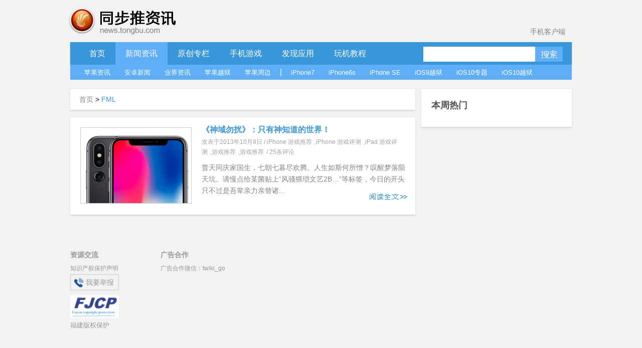

--- FILE ---
content_type: text/html; charset=UTF-8
request_url: https://news.tongbu.com/tag/FML/
body_size: 4993
content:
<!DOCTYPE HTML PUBLIC "-//W3C//DTD HTML 4.01 Transitional//EN" "http://www.w3.org/TR/html4/loose.dtd">
<html>
<head>
    <meta http-equiv="Content-Language" content="zh-cn"/>
    <meta http-equiv="Content-Type" content="text/html; charset=utf-8"/>
    <link rel="shortcut icon" href="/favicon.ico">
    <title>FML-同步推资讯</title>
    <meta  name="description" content="同步推FML新闻资讯专题页面，推送最新最全FML消息与资讯，为iOS苹果用户带来不平凡的阅读体验。"/>
    <meta name="keywords" content="FML新闻,FML资讯">
    <meta http-equiv="Content-Security-Policy" content="upgrade-insecure-requests">
    <script type="text/javascript" src="http://js.tongbu.com/common/jquery.tongbu.js?03201"></script>
    <script type="text/javascript" src="http://js.tongbu.com/common/jquery.md5.js?0320"></script>
    <script type="text/javascript" src="http://js.tongbu.com/app/tbapi/tbapi_1.2.js?13122501"></script>

        <link type="text/css" rel="stylesheet" href="/css/home.css?1121"/>
    <link rel="stylesheet" type="text/css" href="http://css.tongbu.com/app/css/tb.common.css?131010">
    <link type="text/css" rel="stylesheet" href="/css/pagination.css"/>
    <link type="text/css" rel="stylesheet" href="/css/smallslider.css"/>
    <script type="text/javascript" src="/js/home.js?201610281"></script>
    <script type="text/javascript" src="/js/view.js?20151230"></script>
    <script type="text/javascript" src="/js/jquery.pagination.js"></script>
    <script type="text/javascript" src="/js/jquery.smallslider.js"></script>
    <script type="text/javascript" src="/js/lazyimg.js"></script>
    <!-- <script async src="//pagead2.googlesyndication.com/pagead/js/adsbygoogle.js"></script> -->
		<script type="text/javascript">
	     var userAgent = navigator.userAgent.toLowerCase();
         var unreplace = ["search", "tag"];
         var canReplace = true;    //是否可替换
          for (var v = 0; v < unreplace.length; v++) {
                if (window.location.href.indexOf(unreplace[v]) > 0) {
                      canReplace = false;
                      break;
                }
            }
        if (userAgent.indexOf('ipad') != -1 || userAgent.indexOf('iphone') != -1 || userAgent.indexOf('ipod') != -1 || userAgent.indexOf('android') != -1) {
           if(canReplace){
             if(window.location.href.toLowerCase().indexOf('https://news.tongbu.com/m/') == -1){
                       var url = window.location.href.split("https://news.tongbu.com");
                       window.location.href = 'https://news.tongbu.com/m'+url[1];
                }
           }
        }
	</script>
    <script>
	var _hmt = _hmt || [];
		(function() {
		  var hm = document.createElement("script");
		  hm.src = "//hm.baidu.com/hm.js?16764610ac9098a4994e7a33eba40c75";
		  var s = document.getElementsByTagName("script")[0];
		  s.parentNode.insertBefore(hm, s);
		})();
	</script>
    <!-- <script async src="//pagead2.googlesyndication.com/pagead/js/adsbygoogle.js"></script>
    <script>
         (adsbygoogle = window.adsbygoogle || []).push({
              google_ad_client: "ca-pub-7474154726166307",
              enable_page_level_ads: true
         });
    </script> -->
</head>
<body>
<div id="scroll">
  <div class="qrcode qrcode-wx"><img src="http://news.tongbu.com/images/qr.gif?0117" alt="同步推微信公众账号"/></div>
  <div class="qrcode qrcode-dh"><img src="http://news.tongbu.com/images/qr_dh.png" alt="同步推微信番鼠公众账号"/></div>
 <!--  <a class="weibo"  href="http://weibo.com/tongbutui" title="同步推官方微博" target="_blank"></a>-->
    <a class="scroll_t" href="#"></a>
</div>
<div class="center">
    <div class="header">
        <a href="http://news.tongbu.com/" target="_self" title="同步推资讯"> <div class="logo"></div></a>
		<a class="applink" href="http://url.tongbu.com/dl/?id=PQWH" target="_blank">手机客户端</a>
    </div>
<div class="nav clear">

    <div class="bar clear">
    <div class="bar_l"></div>
    <div class="bar_con">
        <ul class="menu_left">
            <li >
                <a href="/">首页</a>
            </li>
			<li class="bar_act" id="news">
                <a href="/news/">新闻资讯</a>
            </li>
			 <li >
            <a href="/news/16776/" target="_self" >
                原创专栏
            </a>
			</li>
			<li   id="ninth">
                <a href="/game/17164/">手机游戏</a>
            </li>
			<li  id="app">
                <a href="/pingce/3972/">发现应用</a>
            </li>
			<li  id="jc">
            <a href="/news/930/" target="_self" >
                玩机教程
            </a>
			</li>
			        </ul>
        <ul class="search">        <li><input class="txt_search"  type="text" id="key" name="key"/> </li>
            <input name="keyword" type="hidden">        <li><a class="btn_search"  href="#" id="btn_submit"></a></li>
        </ul>
    </div>
    <div class="bar_r"></div>
</div>
<div class="sub_bar " id="sub_news">
    <ul>
    	<li><a href="/news/8510/">苹果资讯</a> </li>
    	<li><a href="/news/13782/">安卓新闻</a> </li>
    	<li><a href="/news/11371/">业界资讯</a> </li>
    	<li><a href="/news/8509/">苹果越狱</a> </li>
    	<li><a href="/news/5082/">苹果周边</a> </li>
    	<li>|</li>
    	<li><a href="/tag/iPhone7/">iPhone7</a> </li>
    	<li><a href="/tag/iPhone6s/">iPhone6s</a> </li>
    	<li><a href="/tag/iPhone%20SE/">iPhone SE</a> </li>
    	<li><a href="/tag/iOS9%E8%B6%8A%E7%8B%B1/">iOS9越狱</a> </li>
    	<li><a href="/iOS10/">iOS10专题</a> </li>
    	<li><a href="/tag/iOS10%E8%B6%8A%E7%8B%B1/">iOS10越狱</a></li>

    	</ul>
    	</div>
    	<div class="sub_bar hide cover " id="sub_ninth">
    	<ul>
    	<li><a href="/game/3092/">游戏资讯</a> </li>
    	<li><a href="/game/558/">游戏评测</a> </li>
    	<li><a href="/game/1324/">游戏攻略</a> </li>
    	<li><a href="/game/8513/">新游合辑</a></li>
    	<li><a href="/game/26581/">保卫萝卜3攻略</a></li>
    	<li><a href="/tag/超级马里奥/">超级马里奥跑酷专题</a></li>
    	</ul>
    	</div>
    	<div class="sub_bar hide cover " id="sub_app">
    	<ul>
    	<li><a href="/pingce/8512/">应用资讯</a> </li>
        <li><a href="/pingce/8516/">应用评测</a> </li>
    	</ul>
    	</div>
    		<div class="sub_bar hide cover " id="sub_jc">
    	<ul>
    	<li><a href="/news/14068/">新手入门</a> </li>
        <li><a href="/news/14069/">实用技巧</a> </li>
    	<li><a href="/news/14070/">刷机教程</a> </li>
        <li><a href="/news/14071/">完美越狱</a> </li>
        <li><a href="/news/13885/">产品教程</a> </li>
	</ul>
</div>
<div class="banner970x90">
    <ins class="adsbygoogle"
         style="display:inline-block;width:970px;height:90px"
         data-ad-client="ca-pub-7474154726166307"
         data-ad-slot="3796137079"></ins>
    <script>
    (adsbygoogle = window.adsbygoogle || []).push({});
    </script>
</div>
</div>
<div class="contenter clear">
    <div class="l_con">
        <div class="menu">  <div class="bread"> <a href="/" >首页&nbsp;</a>&gt;&nbsp;<span class="nowpage">FML</span>  </div></div><ul class="topall"> <li class="topli"><div class="news_pic"><a href="/61104.html" target="_blank"><img src="http://im5.tongbu.com/ArticleImage/7de23b71-6.jpg?w=480,343,10.jpg" alt="《神域勿扰》：只有神知道的世界！"/></a></div> <div class="decr"> <h2><a href="/61104.html" title="《神域勿扰》：只有神知道的世界！" target="_blank">《神域勿扰》：只有神知道的世界！</a></h2><div class="time">发表于2013年10月9日 / <a href="/news/9/">iPhone 游戏推荐</a>,<a href="/news/537/">iPhone 游戏评测</a>,<a href="/news/547/">iPad 游戏评测</a>,<a href="/news/1716/">游戏推荐</a>,<a href="/news/1721/">游戏推荐</a>/ 25条评论</div><div class="article">普天同庆家国生，七朝七暮尽欢腾。人生如斯何所憎？叹醒梦落陨天坑。请慢点给某菌贴上“风骚猥琐文艺2B…”等标签，今日的开头只不过是吾辈亲力亲替诸...</div><a href="/61104.html" class="complete" target="_blank"></a></div>
            </li></ul><div class="pagination"></div>



    </div>
    <div class="r_con">
        
        <div class="weekpan shadow">

    <div class="weekhd">
        <b>本周热门</b>

    </div>
    <div class="weekhit clear">
        <ul>
            
        </ul>
    </div>

</div>

        
    </div>
</div><!-- <div class="section-tg mod-tg">
    <div class="tg-content">
        <img class="icon" src="/images/tg/zhushou_icon.png">
        <img class="title" src="/images/tg/zhushou.png?09071">
        <a class="btn" href="" target="_blank"></a>
        <span class="close"></span>
    </div>
</div> -->

    <!-- <div class="footer clear"> -->

        

    <!-- </div> -->

    </div>
<div class="common-footer">
    <div class="inner info">
        <ul>
            <li class="s">
                <b>资源交流</b>
                <ul>
                                        <li><a href="http://www.tongbu.com/site/intellectual?s=bt" target="_blank">知识产权保护声明</a></li>
                    <li class="jubao">
                        <a href="http://www.tongbu.com/jubao?s=bt" target="_blank">
                            <div class="jubao-img">
                                <img src="//www.tongbu.com/images/jubao.png" alt="举报" />
                            </div>
                            <b>我要举报</b>
                        </a>
                    </li>
                    <li class="fjcp">
                        <a href="http://www.tongbu.com/jubao/fjcp" target="_blank">
                            <div class="jubao-img">
                                <img src="//www.tongbu.com/images/fjcp.png" alt="举报" />
                            </div>
                            <b>福建版权保护</b>
                        </a>
                    </li>
                </ul>
            </li>
                        <!-- <li class="s">
                <b>联运商务洽谈</b>
                <ul>
                                        <li>刘育斌QQ：353990667</li>
                </ul>
            </li> -->
            <li>
                <b>广告合作</b>
                <ul>
                                        <li>广告合作微信：twiki_go</li>
                                                        </ul>
            </li>
            <!-- <li  class="last">
                <div class="service">
                    <b>客服热线</b>
                    <a href="http://wpa.b.qq.com/cgi/wpa.php?ln=1&amp;key=XzkzODAxNDg3NF80NDU1NDZfNDAwOTk4MTM4OV8yXw" target="_blank">
                        <img src="//zs.tongbu.com/images/zhushou/vip/icon_qqchat.png?0407" alt="qq-chat">
                    </a>
                    <div class="ring">
                                                <p>工作时间：</p>
                        <p>周一至周五&nbsp;09:00-18:00</p>
                        <p>周六&nbsp;&nbsp;&nbsp;&nbsp;&nbsp;&nbsp;&nbsp;&nbsp;&nbsp;&nbsp;13:00-18:00</p>
                    </div>

                </div>
            </li> -->
        </ul>
    </div>
    <div class="sline"></div>
    <div class="inner">
                    <p>
                <a target="_blank" style="color: #237db2;" href="http://beian.miit.gov.cn">闽ICP备20007512号-6</a>&nbsp;&nbsp;<a href="http://www.tongbu.com/site/zengzhi.html" style="color: #237db2;" target="_blank"> 增值电信业务经营许可证闽B2-20210510号</a>&nbsp;&nbsp;
                &nbsp;&nbsp;<a href="http://www.beian.gov.cn/portal/registerSystemInfo?recordcode=35020302000179" style="color: #237db2;" target="_blank"><img style="vertical-align: middle; width: 16px;height: 16px;margin-right: 2px;" src="//css.tongbu.com/images/gaba.png">闽公网安备 35020302000179号</a>
            </p>
                <p>
            <!-- <span><a href="http://app.tongbu.com/home/fcm.html" style="color: #237db2;" target="_blank"> 网络游戏未成年人家长监护系统</a></span> -->
            <span>厦门市磐达网络有限公司&nbsp;&nbsp;版权所有&nbsp;&nbsp;</span>
            <span>地址:厦门市湖里区护安路76号501室之一&nbsp;&nbsp;</span>
            <span></span>
            <!--<span><a target="_blank" href="http://tongbu.com/www/www.html">沪网文[2014]0044-044号</a></span>-->
                    </p>
        <p>
            健康游戏忠告：抵制不良游戏 拒绝盗版游戏 注意自我保护 谨防受骗上当 适度游戏益脑 沉迷游戏伤身 合理安排时间 享受健康生活
        </p>
        <p>
            同步助手是安全易用的苹果手机助手，是iPhone、iPad、iTouch的管理工具，可以下载游戏、软件、壁纸、铃声资源，玩苹果就用同步助手！
        </p>
                <!-- <p>
            <span class="cnaac"><img src="//css.tongbu.com/images/cnaac-top.png" /></span>
            <span>本功能所涉及内容均由CP提供，提供内容的CP已承诺承担由于内容的合法性及健康性所引起的争议和法律责任。</span>
        </p> -->
            </div>
</div>
</body>

</html>
